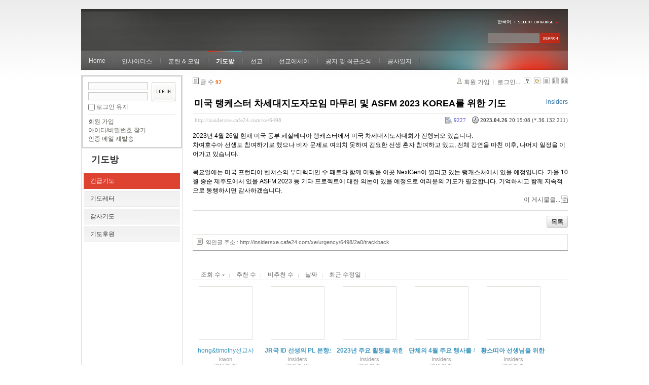

--- FILE ---
content_type: text/html; charset=UTF-8
request_url: http://insidersxe.cafe24.com/xe/index.php?mid=urgency&listStyle=gallery&document_srl=6498&sort_index=readed_count&order_type=desc
body_size: 6672
content:
<!DOCTYPE html PUBLIC "-//W3C//DTD XHTML 1.0 Transitional//EN" "http://www.w3.org/TR/xhtml1/DTD/xhtml1-transitional.dtd">
<html lang="ko" xmlns="http://www.w3.org/1999/xhtml">
<head>
<!-- META -->
	<meta http-equiv="Content-Type" content="text/html; charset=UTF-8" />	<meta name="Generator" content="XpressEngine" />
<!-- TITLE -->
	<title>긴급기도 - 미국 랭케스터 차세대지도자모임 마무리 및 ASFM 2023 KOREA를 위한 기도</title>
<!-- CSS -->
	<link rel="stylesheet" href="/xe/common/js/plugins/ui/jquery-ui.css?20130103183705" type="text/css" media="all" />
	<link rel="stylesheet" href="/xe/common/css/xe.min.css?20130103183702" type="text/css" media="all" />
	<link rel="stylesheet" href="/xe/layouts/xe_official/css/default.css?20130103183708" type="text/css" media="all" />
	<link rel="stylesheet" href="/xe/modules/board/skins/xe_board/css/common.css?20130102141818" type="text/css" media="all" />
	<link rel="stylesheet" href="/xe/modules/board/skins/xe_board/css/white.css?20130102141818" type="text/css" media="all" />
	<link rel="stylesheet" href="/xe/modules/editor/styles/default/style.css?20130103183804" type="text/css" media="all" />
	<link rel="stylesheet" href="/xe/widgets/login_info/skins/xe_official/css/default.css?20130103183659" type="text/css" media="all" />
	<link rel="stylesheet" href="/xe/files/faceOff/247/layout.css?20130102212841" type="text/css" media="all" />
<!-- JS -->
	<script type="text/javascript" src="/xe/common/js/jquery.min.js?20130103183702"></script>
	<script type="text/javascript" src="/xe/common/js/x.min.js?20130103183706"></script>
	<script type="text/javascript" src="/xe/common/js/xe.min.js?20130103183702"></script>
	<script type="text/javascript" src="/xe/modules/board/tpl/js/board.js?20130102141821"></script>
	<script type="text/javascript" src="/xe/layouts/xe_official/js/xe_official.js?20130103183708"></script>
	<script type="text/javascript" src="/xe/widgets/login_info/skins/xe_official/js/login.js?20130103183700"></script>
	<script type="text/javascript" src="/xe/files/cache/ruleset/c0d26d56d1c6bd46b2282ef6b54f1d91.ko.js?20121231015710"></script>
	<!-- RSS -->
		<!-- ICON -->
	<link rel="shortcut icon" href="./modules/admin/tpl/img/faviconSample.png" />	<link rel="apple-touch-icon" href="./modules/admin/tpl/img/mobiconSample.png" />
</head>
<body>
	<script type="text/javascript">
	//<![CDATA[
	var current_url = "http://insidersxe.cafe24.com/xe/?mid=urgency&listStyle=gallery&document_srl=6498&sort_index=readed_count&order_type=desc";
	var request_uri = "http://insidersxe.cafe24.com/xe/";
var current_mid = "urgency";
var waiting_message = "서버에 요청 중입니다. 잠시만 기다려주세요.";
var ssl_actions = new Array();
var default_url = "http://insidersxe.cafe24.com/xe/";
	xe.current_lang = "ko";
	//]]>
	</script>
		<div class="xe">
	<div class="header">
		<h1>
						<a href=""></a>		</h1>
		<div class="language">
			<strong title="ko">한국어</strong> <button type="button" class="toggle"><img src="/xe/layouts/xe_official/images/default/buttonLang.gif" alt="Select Language" width="87" height="15" /></button>
			<ul class="selectLang">
							</ul>
		</div>
		<div class="gnb">
			<ul>
				<li><a href="/">Home</a>
									</li><li><a href="/xe/introduction">인사이더스</a>
					<ul>
						<li><a href="/xe/introduction">소개</a></li><li><a href="/xe/vision">비전</a></li><li><a href="/xe/organization">조직</a></li><li><a href="/xe/location">위치</a></li><li><a href="/xe/link">동역단체</a></li>					</ul>				</li><li><a href="/xe/orientation">훈련 &amp; 모임</a>
					<ul>
						<li><a href="/xe/orientation">오리엔테이션</a></li><li><a href="/xe/Paulus">빠울루스</a></li><li><a href="/xe/afmi">AFMI Institute</a></li><li><a href="/xe/ibm">IBM Perspective</a></li><li><a href="/xe/meeting">정기 기도모임</a></li>					</ul>				</li><li class="active"><a href="/xe/urgency">기도방</a>
					<ul>
						<li class="active"><a href="/xe/urgency">긴급기도</a></li><li><a href="/xe/Ten">기도레터</a></li><li><a href="/xe/thank">감사기도</a></li><li><a href="/xe/sponsor">기도후원</a></li>					</ul>				</li><li><a href="/xe/forum">선교</a>
					<ul>
						<li><a href="/xe/forum">선교개척운동포럼</a></li><li><a href="/xe/species">종족정보</a></li><li><a href="/xe/publication">도서출판</a></li><li><a href="/xe/reference">자료실</a></li>					</ul>				</li><li><a href="/xe/essay">선교에세이</a>
					<ul>
						<li><a href="/xe/essay">선교에세이</a></li>					</ul>				</li><li><a href="/xe/inotice">공지 및 최근소식</a>
					<ul>
						<li><a href="/xe/inotice">공지사항</a></li><li><a href="/xe/schedule">인사이더스 일정</a></li><li><a href="/xe/newsletter">소식지</a></li><li><a href="/xe/freeboard">자유게시판</a></li>					</ul>				</li><li><a href="/xe/dailylog">공사일지</a>
									</li><li><a href=""></a>
									</li>			</ul>
		</div>
		<form action="http://insidersxe.cafe24.com/xe/" method="post" class="iSearch"><input type="hidden" name="error_return_url" value="/xe/index.php?mid=urgency&amp;listStyle=gallery&amp;document_srl=6498&amp;sort_index=readed_count&amp;order_type=desc" />
						<input type="hidden" name="mid" value="urgency" />
			<input type="hidden" name="act" value="IS" />
			<input type="hidden" name="search_target" value="title_content" />
			<input name="is_keyword" type="text" class="iText" title="keyword" />
			<input type="image" src="/xe/layouts/xe_official/images/default/buttonSearch.gif" alt="검색" class="submit" />
		</form>
	</div>
	<div class="body">
		<div class="lnb">
			<div style="overflow:hidden;"><div style="*zoom:1;padding:0px 0px 0px 0px !important; padding:none !important;">    <form id="fo_login_widget" action="/xe/index.php?act=procMemberLogin" method="post"  class="login_default"><input type="hidden" name="error_return_url" value="/xe/index.php?mid=urgency&amp;listStyle=gallery&amp;document_srl=6498&amp;sort_index=readed_count&amp;order_type=desc" /><input type="hidden" name="mid" value="urgency" /><input type="hidden" name="vid" value="" /><input type="hidden" name="ruleset" value="@login" />
	<fieldset>
		<input type="hidden" name="act" value="procMemberLogin" />
		<input type="hidden" name="success_return_url" value="/xe/index.php?mid=urgency&amp;listStyle=gallery&amp;document_srl=6498&amp;sort_index=readed_count&amp;order_type=desc" />
		<div class="idpwWrap">
			<div class="idpw">
				<input name="user_id" type="text" title="아이디" />
				<input name="password" type="password" title="비밀번호" />
				<p class="keep">
					<input type="checkbox" name="keep_signed" id="keep_signed" value="Y" />
					<label for="keep_signed">로그인 유지</label>
				</p>
			</div>
			<input type="image" src="/xe/widgets/login_info/skins/xe_official/images/default/buttonLogin.gif" alt="login" class="login" />					</div>
				<p class="keep_msg">브라우저를 닫더라도 로그인이 계속 유지될 수 있습니다. 로그인 유지 기능을 사용할 경우 다음 접속부터는 로그인을 하실 필요가 없습니다. 단, 게임방, 학교 등 공공장소에서 이용 시 개인정보가 유출될 수 있으니 꼭 로그아웃을 해주세요.</p>
		<ul class="help">
			<li><a href="/xe/index.php?mid=urgency&amp;listStyle=gallery&amp;document_srl=6498&amp;sort_index=readed_count&amp;order_type=desc&amp;act=dispMemberSignUpForm">회원 가입</a></li>
			<li><a href="/xe/index.php?mid=urgency&amp;listStyle=gallery&amp;document_srl=6498&amp;sort_index=readed_count&amp;order_type=desc&amp;act=dispMemberFindAccount">아이디/비밀번호 찾기</a></li>
			<li><a href="/xe/index.php?mid=urgency&amp;listStyle=gallery&amp;document_srl=6498&amp;sort_index=readed_count&amp;order_type=desc&amp;act=dispMemberResendAuthMail">인증 메일 재발송</a></li>
		</ul>
	</fieldset>
</form> 
</div></div>
			<h2><a href="/xe/urgency">기도방</a></h2>			<ul class="locNav">
				<li class="active"><a href="/xe/urgency">긴급기도</a>
									</li><li><a href="/xe/Ten">기도레터</a>
									</li><li><a href="/xe/thank">감사기도</a>
									</li><li><a href="/xe/sponsor">기도후원</a>
									</li>			</ul>		</div>
		<div class="content xe_content">
			                                                                                                     <!-- display skin title/description -->
    <!-- skin description -->
    <!-- board information -->
    <div class="boardInformation">
        <!-- article number -->
                <div class="articleNum">글 수 <strong>92</strong></div>
                <!-- login information -->
        <ul class="accountNavigation">
        
                    <li class="join"><a href="/xe/index.php?mid=urgency&amp;listStyle=gallery&amp;document_srl=6498&amp;sort_index=readed_count&amp;order_type=desc&amp;act=dispMemberSignUpForm">회원 가입</a></li>
            <li class="loginAndLogout"><a href="/xe/index.php?mid=urgency&amp;listStyle=gallery&amp;document_srl=6498&amp;sort_index=readed_count&amp;order_type=desc&amp;act=dispMemberLoginForm">로그인...</a></li>
                            <li class="skin_info"><a href="/xe/index.php?module=module&amp;act=dispModuleSkinInfo&amp;selected_module=board&amp;skin=xe_board" onclick="popopen(this.href,'skinInfo'); return false;"><img src="/xe/modules/board/skins/xe_board/images/white/buttonHelp.gif" alt="Skin Info" width="13" height="13"/></a></li>
            <li class="tag_info"><a href="/xe/index.php?mid=urgency&amp;listStyle=gallery&amp;document_srl=6498&amp;sort_index=readed_count&amp;order_type=desc&amp;act=dispBoardTagList"><img src="/xe/modules/board/skins/xe_board/images/white/iconAllTags.gif" alt="Tag list" width="13" height="13"/></a></li>
        
                        <li class="listType"><a href="/xe/index.php?mid=urgency&amp;listStyle=list&amp;sort_index=readed_count&amp;order_type=desc"><img src="/xe/modules/board/skins/xe_board/images/white/typeList.gif" border="0" width="13" height="13" alt="List" /></a></li>
            <li class="listType"><a href="/xe/index.php?mid=urgency&amp;listStyle=webzine&amp;sort_index=readed_count&amp;order_type=desc"><img src="/xe/modules/board/skins/xe_board/images/white/typeWebzine.gif" border="0" width="13" height="13" alt="Webzine" /></a></li>
            <li class="listType"><a href="/xe/index.php?mid=urgency&amp;listStyle=gallery&amp;sort_index=readed_count&amp;order_type=desc"><img src="/xe/modules/board/skins/xe_board/images/white/typeGallery.gif" border="0" width="13" height="13" alt="Gallery" /></a></li>
                    </ul>
    </div>
        <div class="viewDocument">
        <!-- display the document contents -->
    <div class="boardRead">
    <div class="originalContent">
        <div class="readHeader">
            <div class="titleAndUser">
                <div class="title">
                    <h4><a href="http://insidersxe.cafe24.com/xe/6498"><span style="font-weight:bold;">미국 랭케스터 차세대지도자모임 마무리 및 ASFM 2023 KOREA를 위한 기도</span></a></h4>
                </div>
                                <div class="userInfo">
                                            <div class="author"><span class="member_253">insiders</span></div>
                                    </div>
                                
            </div>
            <div class="dateAndCount">
                <div class="uri" title="게시글 주소"><a href="http://insidersxe.cafe24.com/xe/6498">http://insidersxe.cafe24.com/xe/6498</a></div>
                <div class="date" title="등록일">
                    <strong>2023.04.26</strong> 20:15:08 (*.36.132.211)                </div>
                <div class="readedCount" title="조회 수">9227</div>
                                <div class="replyAndTrackback">
                                                        </div>
                                
            </div>
            
        </div>
        
                <div class="readBody">
            <div class="contentBody">
                                    <!--BeforeDocument(6498,253)--><div class="document_6498_253 xe_content"><p>2023년 4월 26일 현재 미국 동부 페실베니아 랭캐스터에서 미국 차세대지도자대회가 진행되오 있습니다.&nbsp;</p>
<p>차여호수아 선생도 참여하기로 했으나 비자 문제로 여의치 못하여 김요한 선생 혼자 참여하고 있고, 전체 강연을 마친 이후, 나머지 일정을 이어가고 있습니다.</p>
<p><br /></p>
<p>목요일에는 미국 프런티어 벤쳐스의 부디렉터인 수 패트와 함께 미팅을 이곳 NextGen이 열리고 있는 랭캐스처에서 있을 예정입니다. 가을 10월 중순 제주도에서 있을 ASFM 2023 등 기타 프로젝트에 대한 의논이 있을 예정으로 여러분의 기도가 필요합니다. 기억하시고 함께 지속적으로 동행하시면 감사하겠습니다.&nbsp;</p><div class="document_popup_menu"><a href="#popup_menu_area" class="document_6498" onclick="return false">이 게시물을...</a></div></div><!--AfterDocument(6498,253)-->                                <!-- display signature / profile image-->
                            </div>
        </div>
                            </div>
    <!-- list, modify/delete button -->
    <div class="btnArea">
                <span class="btn"><a href="/xe/index.php?mid=urgency&amp;listStyle=gallery&amp;sort_index=readed_count&amp;order_type=desc">목록</a></span>
                    </div>
</div>
<!-- trackback -->
    <!-- display trackback -->
<div class="trackbackBox">
    <div class="trackbackUrl"><a name="trackback" href="http://insidersxe.cafe24.com/xe/urgency/6498/2a0/trackback" onclick="return false;">엮인글 주소 : http://insidersxe.cafe24.com/xe/urgency/6498/2a0/trackback</a></div>
    </div>
<!-- comments -->
<a name="comment"></a>
<!-- comments form -->
    </div>
                <!-- display list -->
    <form action="./" method="get"><input type="hidden" name="error_return_url" value="/xe/index.php?mid=urgency&amp;listStyle=gallery&amp;document_srl=6498&amp;sort_index=readed_count&amp;order_type=desc" /><input type="hidden" name="act" value="" /><input type="hidden" name="mid" value="urgency" /><input type="hidden" name="vid" value="" />
    
    <div class="boardSubMenu">
                <div class="fr">
			<a href="/xe/index.php?mid=urgency&amp;listStyle=gallery&amp;document_srl=6498&amp;sort_index=readed_count&amp;order_type=asc">조회 수 <img src="/xe/modules/board/skins/xe_board/images/common/buttonDescending.gif" alt="" width="5" height="3" class="sort" /></a>
			<a href="/xe/index.php?mid=urgency&amp;listStyle=gallery&amp;document_srl=6498&amp;sort_index=voted_count&amp;order_type=asc">추천 수</a>
			<a href="/xe/index.php?mid=urgency&amp;listStyle=gallery&amp;document_srl=6498&amp;sort_index=blamed_count&amp;order_type=asc">비추천 수</a>
        	<a href="/xe/index.php?mid=urgency&amp;listStyle=gallery&amp;document_srl=6498&amp;sort_index=regdate&amp;order_type=asc">날짜</a>
        	<a href="/xe/index.php?mid=urgency&amp;listStyle=gallery&amp;document_srl=6498&amp;sort_index=last_update&amp;order_type=asc">최근 수정일</a>
        </div>
		<div class="clear"></div>
    </div>
                        
                        
                                                            <div class="thumbnailBox">
                                                <div class="cell" style="width:130px;height:200px;">
                                            <img src="/xe/modules/board/skins/xe_board/images/common/blank.gif" border="0" alt="" class="thumb" width="100" height="100" />
                                        <div class="title">
                                                                        <a href="/xe/index.php?mid=urgency&amp;listStyle=gallery&amp;document_srl=2025&amp;sort_index=readed_count&amp;order_type=desc">hong&amp;timothy선교사</a>
                                                                        <div class="nameAndDate">
                            <div class="author"><div class="member_2023">kwon</div></div>                                                                                    <div class="date">2013.02.22</div>                        </div>
                    </div>
                    <div class="readAndRecommend">
                        조회 수 <span class="num">16746</span>                                                                    </div>
                </div>
                                                                <div class="cell" style="width:130px;height:200px;">
                                            <img src="/xe/modules/board/skins/xe_board/images/common/blank.gif" border="0" alt="" class="thumb" width="100" height="100" />
                                        <div class="title">
                                                                        <a href="/xe/index.php?mid=urgency&amp;listStyle=gallery&amp;document_srl=6222&amp;sort_index=readed_count&amp;order_type=desc"><span style="font-weight:bold;">JR국 ID 선생의 PL 본향으로의 이전이 순적하도록</span></a>
                                                                        <div class="nameAndDate">
                            <div class="author"><div class="member_253">insiders</div></div>                                                                                    <div class="date">2022.05.19</div>                        </div>
                    </div>
                    <div class="readAndRecommend">
                        조회 수 <span class="num">13990</span>                                                                    </div>
                </div>
                                                                <div class="cell" style="width:130px;height:200px;">
                                            <img src="/xe/modules/board/skins/xe_board/images/common/blank.gif" border="0" alt="" class="thumb" width="100" height="100" />
                                        <div class="title">
                                                                        <a href="/xe/index.php?mid=urgency&amp;listStyle=gallery&amp;document_srl=6432&amp;sort_index=readed_count&amp;order_type=desc"><span style="font-weight:bold;">2023년 주요 활동을 위한 기도</span></a>
                                                                        <div class="nameAndDate">
                            <div class="author"><div class="member_253">insiders</div></div>                                                                                    <div class="date">2023.01.20</div>                        </div>
                    </div>
                    <div class="readAndRecommend">
                        조회 수 <span class="num">11728</span>                                                                    </div>
                </div>
                                                                <div class="cell" style="width:130px;height:200px;">
                                            <img src="/xe/modules/board/skins/xe_board/images/common/blank.gif" border="0" alt="" class="thumb" width="100" height="100" />
                                        <div class="title">
                                                                        <a href="/xe/index.php?mid=urgency&amp;listStyle=gallery&amp;document_srl=5595&amp;sort_index=readed_count&amp;order_type=desc"><span style="font-weight:bold;">단체의 4월 주요 행사를 위한 두 손 모음</span></a>
                                                                        <div class="nameAndDate">
                            <div class="author"><div class="member_253">insiders</div></div>                                                                                    <div class="date">2019.04.06</div>                        </div>
                    </div>
                    <div class="readAndRecommend">
                        조회 수 <span class="num">11548</span>                                                                    </div>
                </div>
                                                                <div class="cell" style="width:130px;height:200px;">
                                            <img src="/xe/modules/board/skins/xe_board/images/common/blank.gif" border="0" alt="" class="thumb" width="100" height="100" />
                                        <div class="title">
                                                                        <a href="/xe/index.php?mid=urgency&amp;listStyle=gallery&amp;document_srl=5721&amp;sort_index=readed_count&amp;order_type=desc"><span style="font-weight:bold;">황스띠아 선생님을 위한 기도가 계속 필요합니다!</span></a>
                                                                        <div class="nameAndDate">
                            <div class="author"><div class="member_253">insiders</div></div>                                                                                    <div class="date">2020.06.07</div>                        </div>
                    </div>
                    <div class="readAndRecommend">
                        조회 수 <span class="num">11474</span>                                                                    </div>
                </div>
                                                                <div class="cell" style="width:130px;height:200px;">
                                            <img src="/xe/modules/board/skins/xe_board/images/common/blank.gif" border="0" alt="" class="thumb" width="100" height="100" />
                                        <div class="title">
                                                                        <a href="/xe/index.php?mid=urgency&amp;listStyle=gallery&amp;document_srl=5703&amp;sort_index=readed_count&amp;order_type=desc"><span style="font-weight:bold;">황스띠아 선생님을 위해 계속 두 손 모아주세요</span></a>
                                                                        <div class="nameAndDate">
                            <div class="author"><div class="member_253">insiders</div></div>                                                                                    <div class="date">2020.01.01</div>                        </div>
                    </div>
                    <div class="readAndRecommend">
                        조회 수 <span class="num">11238</span>                                                                    </div>
                </div>
                                                                <div class="cell" style="width:130px;height:200px;">
                                            <img src="/xe/modules/board/skins/xe_board/images/common/blank.gif" border="0" alt="" class="thumb" width="100" height="100" />
                                        <div class="title">
                                                                        <a href="/xe/index.php?mid=urgency&amp;listStyle=gallery&amp;document_srl=5511&amp;sort_index=readed_count&amp;order_type=desc">12월 12~15일 오리엔테이션을 위한 기도</a>
                                                    <span class="replyAndTrackback" title="Replies">(<strong>1</strong>)</span>
                                                                        <div class="nameAndDate">
                            <div class="author"><div class="member_253">insiders</div></div>                                                                                    <div class="date">2018.12.04</div>                        </div>
                    </div>
                    <div class="readAndRecommend">
                        조회 수 <span class="num">11075</span>                                                                    </div>
                </div>
                                                                <div class="cell" style="width:130px;height:200px;">
                                            <img src="/xe/modules/board/skins/xe_board/images/common/blank.gif" border="0" alt="" class="thumb" width="100" height="100" />
                                        <div class="title">
                                                                        <a href="/xe/index.php?mid=urgency&amp;listStyle=gallery&amp;document_srl=5451&amp;sort_index=readed_count&amp;order_type=desc">11월 17일 BP의 MK/PK/TCK 첫 모임을 위한 두 손 모음</a>
                                                    <span class="replyAndTrackback" title="Replies">(<strong>1</strong>)</span>
                                                                        <div class="nameAndDate">
                            <div class="author"><div class="member_253">insiders</div></div>                                                                                    <div class="date">2018.11.16</div>                        </div>
                    </div>
                    <div class="readAndRecommend">
                        조회 수 <span class="num">11028</span>                                                                    </div>
                </div>
                                                                <div class="cell" style="width:130px;height:200px;">
                                            <img src="/xe/modules/board/skins/xe_board/images/common/blank.gif" border="0" alt="" class="thumb" width="100" height="100" />
                                        <div class="title">
                                                                        <a href="/xe/index.php?mid=urgency&amp;listStyle=gallery&amp;document_srl=5809&amp;sort_index=readed_count&amp;order_type=desc">2021년 4월 긴급기도제목입니다</a>
                                                                        <div class="nameAndDate">
                            <div class="author"><div class="member_253">insiders</div></div>                                                                                    <div class="date">2021.04.11</div>                        </div>
                    </div>
                    <div class="readAndRecommend">
                        조회 수 <span class="num">10993</span>                                                                    </div>
                </div>
                                                                <div class="cell" style="width:130px;height:200px;">
                                            <img src="/xe/modules/board/skins/xe_board/images/common/blank.gif" border="0" alt="" class="thumb" width="100" height="100" />
                                        <div class="title">
                                                                        <a href="/xe/index.php?mid=urgency&amp;listStyle=gallery&amp;document_srl=5675&amp;sort_index=readed_count&amp;order_type=desc"><span style="font-weight:bold;">11월 있을 국내의 중요한 두 행사를 위해 두 손 모아주세요</span></a>
                                                                        <div class="nameAndDate">
                            <div class="author"><div class="member_253">insiders</div></div>                                                                                    <div class="date">2019.10.16</div>                        </div>
                    </div>
                    <div class="readAndRecommend">
                        조회 수 <span class="num">10970</span>                                                                    </div>
                </div>
                                                                <div class="cell" style="width:130px;height:200px;">
                                            <img src="/xe/modules/board/skins/xe_board/images/common/blank.gif" border="0" alt="" class="thumb" width="100" height="100" />
                                        <div class="title">
                                                                        <a href="/xe/index.php?mid=urgency&amp;listStyle=gallery&amp;document_srl=5537&amp;sort_index=readed_count&amp;order_type=desc">2019년 1월 16~19일 국내빠울루스훈련</a>
                                                                        <div class="nameAndDate">
                            <div class="author"><div class="member_253">insiders</div></div>                                                                                    <div class="date">2018.12.22</div>                        </div>
                    </div>
                    <div class="readAndRecommend">
                        조회 수 <span class="num">10949</span>                                                                    </div>
                </div>
                                                                <div class="cell" style="width:130px;height:200px;">
                                            <img src="/xe/modules/board/skins/xe_board/images/common/blank.gif" border="0" alt="" class="thumb" width="100" height="100" />
                                        <div class="title">
                                                                        <a href="/xe/index.php?mid=urgency&amp;listStyle=gallery&amp;document_srl=2242&amp;sort_index=readed_count&amp;order_type=desc">리유니언 참석을 위한 ... 박성준 선생을 위한 긴급기도</a>
                                                    <span class="replyAndTrackback" title="Replies">(<strong>1</strong>)</span>
                                                                        <div class="nameAndDate">
                            <div class="author"><div class="member_253">insiders</div></div>                                                                                    <div class="date">2013.06.08</div>                        </div>
                    </div>
                    <div class="readAndRecommend">
                        조회 수 <span class="num">10940</span>                                                                    </div>
                </div>
                                                                <div class="cell" style="width:130px;height:200px;">
                                            <img src="/xe/modules/board/skins/xe_board/images/common/blank.gif" border="0" alt="" class="thumb" width="100" height="100" />
                                        <div class="title">
                                                                        <a href="/xe/index.php?mid=urgency&amp;listStyle=gallery&amp;document_srl=2277&amp;sort_index=readed_count&amp;order_type=desc">AFMI Training과 대회를 위하여</a>
                                                                        <div class="nameAndDate">
                            <div class="author"><div class="member_253">insiders</div></div>                                                                                    <div class="date">2013.08.22</div>                        </div>
                    </div>
                    <div class="readAndRecommend">
                        조회 수 <span class="num">10787</span>                                                                    </div>
                </div>
                                                                <div class="cell" style="width:130px;height:200px;">
                                            <img src="/xe/modules/board/skins/xe_board/images/common/blank.gif" border="0" alt="" class="thumb" width="100" height="100" />
                                        <div class="title">
                                                                        <a href="/xe/index.php?mid=urgency&amp;listStyle=gallery&amp;document_srl=2281&amp;sort_index=readed_count&amp;order_type=desc">이요셉 선생님께서 어려움 없도록....</a>
                                                    <span class="replyAndTrackback" title="Replies">(<strong>1</strong>)</span>
                                                                        <div class="nameAndDate">
                            <div class="author"><div class="member_253">insiders</div></div>                                                                                    <div class="date">2013.08.26</div>                        </div>
                    </div>
                    <div class="readAndRecommend">
                        조회 수 <span class="num">10748</span>                                                                    </div>
                </div>
                                                                <div class="cell" style="width:130px;height:200px;">
                                            <img src="/xe/modules/board/skins/xe_board/images/common/blank.gif" border="0" alt="" class="thumb" width="100" height="100" />
                                        <div class="title">
                                                                        <a href="/xe/index.php?mid=urgency&amp;listStyle=gallery&amp;document_srl=5677&amp;sort_index=readed_count&amp;order_type=desc"><span style="font-weight:bold;">이스마엘 프로젝트를 위한 기도</span></a>
                                                    <span class="replyAndTrackback" title="Replies">(<strong>1</strong>)</span>
                                                                        <div class="nameAndDate">
                            <div class="author"><div class="member_253">insiders</div></div>                                                                                    <div class="date">2019.10.16</div>                        </div>
                    </div>
                    <div class="readAndRecommend">
                        조회 수 <span class="num">10747</span>                                                                    </div>
                </div>
                                                                <div class="cell" style="width:130px;height:200px;">
                                            <img src="/xe/modules/board/skins/xe_board/images/common/blank.gif" border="0" alt="" class="thumb" width="100" height="100" />
                                        <div class="title">
                                                                        <a href="/xe/index.php?mid=urgency&amp;listStyle=gallery&amp;document_srl=2208&amp;sort_index=readed_count&amp;order_type=desc">이명희 선교사님을 위한 기도</a>
                                                                        <div class="nameAndDate">
                            <div class="author"><div class="member_253">insiders</div></div>                                                                                    <div class="date">2013.05.17</div>                        </div>
                    </div>
                    <div class="readAndRecommend">
                        조회 수 <span class="num">10728</span>                                                                    </div>
                </div>
                                                                <div class="cell" style="width:130px;height:200px;">
                                            <img src="/xe/modules/board/skins/xe_board/images/common/blank.gif" border="0" alt="" class="thumb" width="100" height="100" />
                                        <div class="title">
                                                                        <a href="/xe/index.php?mid=urgency&amp;listStyle=gallery&amp;document_srl=2039&amp;sort_index=readed_count&amp;order_type=desc">빠울루스 훈련을 위한 기도</a>
                                                    <span class="replyAndTrackback" title="Replies">(<strong>2</strong>)</span>
                                                                        <div class="nameAndDate">
                            <div class="author"><div class="member_253">insiders</div></div>                                                                                    <div class="date">2013.03.18</div>                        </div>
                    </div>
                    <div class="readAndRecommend">
                        조회 수 <span class="num">10647</span>                                                                    </div>
                </div>
                                                                <div class="cell" style="width:130px;height:200px;">
                                            <img src="/xe/modules/board/skins/xe_board/images/common/blank.gif" border="0" alt="" class="thumb" width="100" height="100" />
                                        <div class="title">
                                                                        <a href="/xe/index.php?mid=urgency&amp;listStyle=gallery&amp;document_srl=2210&amp;sort_index=readed_count&amp;order_type=desc">2013년 리유니언을 위한 기도</a>
                                                    <span class="replyAndTrackback" title="Replies">(<strong>1</strong>)</span>
                                                                        <div class="nameAndDate">
                            <div class="author"><div class="member_253">insiders</div></div>                                                                                    <div class="date">2013.05.18</div>                        </div>
                    </div>
                    <div class="readAndRecommend">
                        조회 수 <span class="num">10603</span>                                                                    </div>
                </div>
                                                                <div class="cell" style="width:130px;height:200px;">
                                            <img src="/xe/modules/board/skins/xe_board/images/common/blank.gif" border="0" alt="" class="thumb" width="100" height="100" />
                                        <div class="title">
                                                                        <a href="/xe/index.php?mid=urgency&amp;listStyle=gallery&amp;document_srl=2189&amp;sort_index=readed_count&amp;order_type=desc">6월17-21일 리유니언을 위하여</a>
                                                    <span class="replyAndTrackback" title="Replies">(<strong>2</strong>)</span>
                                                                        <div class="nameAndDate">
                            <div class="author"><div class="member_253">insiders</div></div>                                                                                    <div class="date">2013.04.24</div>                        </div>
                    </div>
                    <div class="readAndRecommend">
                        조회 수 <span class="num">10508</span>                                                                    </div>
                </div>
                                                                <div class="cell" style="width:130px;height:200px;">
                                            <img src="/xe/modules/board/skins/xe_board/images/common/blank.gif" border="0" alt="" class="thumb" width="100" height="100" />
                                        <div class="title">
                                                                        <a href="/xe/index.php?mid=urgency&amp;listStyle=gallery&amp;document_srl=2009&amp;sort_index=readed_count&amp;order_type=desc">홍디모데 선생 긴급기도제목입니다.</a>
                                                                        <div class="nameAndDate">
                            <div class="author"><div class="member_253">insiders</div></div>                                                                                    <div class="date">2013.02.09</div>                        </div>
                    </div>
                    <div class="readAndRecommend">
                        조회 수 <span class="num">10441</span>                                                                    </div>
                </div>
                                                
            </div>
            </form>
        <div class="boardBottom">
    <!-- write document, list button -->
        <div class="btnArea">
			<span class="btn"><a href="/xe/index.php?mid=urgency&amp;listStyle=gallery&amp;sort_index=readed_count&amp;order_type=desc&amp;act=dispBoardWrite">쓰기...</a></span>
			<span class="etc">
												<span class="btn"><a href="/xe/index.php?mid=urgency&amp;page=1&amp;listStyle=gallery">목록</a></span>
							</span>
        </div>
    <!-- page navigation -->
        <div class="pagination a1">
            <a href="/xe/index.php?mid=urgency&amp;listStyle=gallery&amp;sort_index=readed_count&amp;order_type=desc" class="prevEnd">첫 페이지</a> 
                                                <strong>1</strong> 
                                                                <a href="/xe/index.php?mid=urgency&amp;listStyle=gallery&amp;sort_index=readed_count&amp;order_type=desc&amp;page=2">2</a>
                                                                <a href="/xe/index.php?mid=urgency&amp;listStyle=gallery&amp;sort_index=readed_count&amp;order_type=desc&amp;page=3">3</a>
                                                                <a href="/xe/index.php?mid=urgency&amp;listStyle=gallery&amp;sort_index=readed_count&amp;order_type=desc&amp;page=4">4</a>
                                                                <a href="/xe/index.php?mid=urgency&amp;listStyle=gallery&amp;sort_index=readed_count&amp;order_type=desc&amp;page=5">5</a>
                                        <a href="/xe/index.php?mid=urgency&amp;listStyle=gallery&amp;sort_index=readed_count&amp;order_type=desc&amp;page=5" class="nextEnd">끝 페이지</a>
        </div>
    <!-- search -->
                <div class="boardSearch">
            <form action="http://insidersxe.cafe24.com/xe/" method="get" onsubmit="return procFilter(this, search)" id="fo_search" ><input type="hidden" name="act" value="" />
                                <input type="hidden" name="mid" value="urgency" />
                <input type="hidden" name="category" value="" />
                <select name="search_target">
                                        <option value="title" >제목</option>
                                        <option value="content" >내용</option>
                                        <option value="title_content" >제목+내용</option>
                                        <option value="comment" >댓글</option>
                                        <option value="user_name" >이름</option>
                                        <option value="nick_name" >닉네임</option>
                                        <option value="user_id" >아이디</option>
                                        <option value="tag" >태그</option>
                                    </select>
                <input type="text" name="search_keyword" value="" class="iText"/>
                                <span class="btn"><input type="submit" value="검색" /></span>
                <span class="btn"><a href="/xe/index.php?mid=urgency&amp;listStyle=gallery">취소</a></span>
            </form>
        </div>
            </div>
<!-- display the text on footer -->
		</div>
	</div>
	<div class="footer">
		<p>서울시 종로구 혜화동 5-55, 혜성교회 내 인사이더스 (우110-530) Tel: 0505-540-0691 / Fax: 02-765-1024, 745-8579<br>
 Copyright@2006 Insiders. E-mail : <a href="mailto:insidersM@gmail.com">insidersM@gmail.com</a></p>
	</div>
</div>	<!-- ETC -->
	<div class="wfsr"></div>
	<script type="text/javascript" src="/xe/files/cache/js_filter_compiled/d046d1841b9c79c545b82d3be892699d.ko.compiled.js?20130102142726"></script>	<script type="text/javascript" src="/xe/files/cache/js_filter_compiled/1bdc15d63816408b99f674eb6a6ffcea.ko.compiled.js?20130102142726"></script>	<script type="text/javascript" src="/xe/files/cache/js_filter_compiled/9b007ee9f2af763bb3d35e4fb16498e9.ko.compiled.js?20130102142726"></script>	<script type="text/javascript" src="/xe/addons/autolink/autolink.js?20130103183649"></script>	<script type="text/javascript" src="/xe/common/js/plugins/ui/jquery-ui.min.js?20130103183704"></script>	<script type="text/javascript" src="/xe/common/js/plugins/ui/jquery.ui.datepicker-ko.js?20130103183704"></script>	<script type="text/javascript" src="/xe/addons/resize_image/js/resize_image.min.js?20130103183649"></script>	<script type="text/javascript" src="/xe/files/cache/js_filter_compiled/4006728d092c905c4152deb39ecd3db9.ko.compiled.js?20130103201332"></script>	<script type="text/javascript" src="/xe/files/cache/js_filter_compiled/fc924830b7502c413da5ffaa0f2f5deb.ko.compiled.js?20130103201332"></script></body>
</html>
